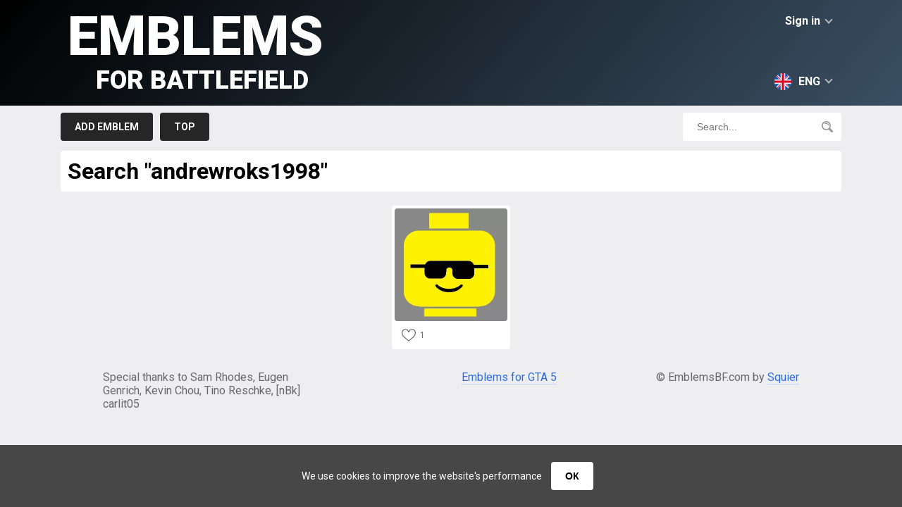

--- FILE ---
content_type: text/html; charset=UTF-8
request_url: https://en.emblemsbf.com/page-1/find/andrewroks1998
body_size: 6693
content:
<!doctype html>
<html class="no-js" lang="en">
	<head>
		<meta charset="utf-8" />
		<title>Search Emblems "andrewroks1998"</title>
		<meta name="description" content="">
		<link rel="canonical" href="https://en.emblemsbf.com/page-1/find/andrewroks1998" />
		<link rel="alternate" hreflang="en" href="https://en.emblemsbf.com/page-1/find/andrewroks1998" />
		<link rel="alternate" hreflang="ru" href="https://ru.emblemsbf.com/page-1/find/andrewroks1998" />
		<link rel="alternate" hreflang="de" href="https://de.emblemsbf.com/page-1/find/andrewroks1998" />
		<link rel="alternate" hreflang="fr" href="https://fr.emblemsbf.com/page-1/find/andrewroks1998" />
		<link rel="alternate" hreflang="pt" href="https://pt.emblemsbf.com/page-1/find/andrewroks1998" />
		<link rel="alternate" hreflang="zh" href="https://zh.emblemsbf.com/page-1/find/andrewroks1998" />
		<meta name="viewport" content="width=device-width, initial-scale=1">
		
		<!-- ускоряем установку соединения -->
		<link rel="preconnect" href="https://fonts.googleapis.com">
		<link rel="preconnect" href="https://fonts.gstatic.com" crossorigin>

		<!-- предварительно скачиваем CSS (не применяем сразу) -->
		<link rel="preload" href="https://fonts.googleapis.com/css2?family=Roboto:wght@400;700;900&display=swap" as="style">

		<!-- отложенное применение стилей (не блокирует рендер) -->
		<link href="https://fonts.googleapis.com/css2?family=Roboto:wght@400;700;900&display=swap" rel="stylesheet" media="print" onload="this.media='all'">

		<!-- fallback для отключённого JS -->
		<noscript>
		  <link href="https://fonts.googleapis.com/css2?family=Roboto:wght@400;700;900&display=swap" rel="stylesheet">
		</noscript>


		<link rel="preload" href="//emblemsbf.com/style/css/main-v.0.0.10.css" as="style">
		<link rel="stylesheet" href="//emblemsbf.com/style/css/main-v.0.0.10.css">
		
		

		<script>
			var link='//en.emblemsbf.com/';
			var domain="emblemsbf.com";
			var images_type='webp';
		</script>

		<script defer src="https://cdnjs.cloudflare.com/ajax/libs/jquery/3.6.0/jquery.min.js"></script>
		<script defer src="//emblemsbf.com/style/js/jquery-cookie-v1.4.1.min.js"></script>
        
		<script defer src="//emblemsbf.com/style/js/main-v0.0.10.js"></script>
		<meta name="yandex-verification" content="83f9f7840c1935b1" />
		<!-- Global site tag (gtag.js) - Google Analytics -->
        <script async src="https://www.googletagmanager.com/gtag/js?id=UA-144541380-1"></script>
        <script>
          window.dataLayer = window.dataLayer || [];
          function gtag(){dataLayer.push(arguments);}
          gtag('js', new Date());

          gtag('config', 'UA-144541380-1');
        </script>


       


        <script async src="https://securepubads.g.doubleclick.net/tag/js/gpt.js"></script>
<script>
    window.googletag = window.googletag || {
        cmd: []
    };
    googletag.cmd.push(function() {
    var anchor = googletag.sizeMapping().
    addSize([992, 0], [[728, 90]]). //desktop
    addSize([768, 0], [[728, 90]]). //tablet
    addSize([320, 0], [[320, 50], [320, 100]]). //mobile
        build();
    var top = googletag.sizeMapping().
    addSize([992, 0], [[728, 90], [970, 250]]). //desktop
    addSize([768, 0], [[728, 90]]). //tablet
    addSize([320, 0], [[320, 100], [300, 250]]). //mobile
        build();
    var feed = googletag.sizeMapping().
    addSize([992, 0], [[728, 90]]). //desktop
    addSize([768, 0], [[728, 90]]). //tablet
    addSize([320, 0], [[320, 50], [320, 100]]). //mobile
        build();
    var content = googletag.sizeMapping().
    addSize([992, 0], [[728, 90]]). //desktop
    addSize([768, 0], [[728, 90]]). //tablet
    addSize([320, 0], [[320, 100], [300, 250]]). //mobile
        build();

var anchordiv = googletag.defineSlot('/22916808756/emblemsbf.com/anchor', [[320, 100], [320, 50], [728, 90]], 'div-gpt-ad-1684235260863-0').defineSizeMapping(anchor).addService(googletag.pubads());
var topdiv = googletag.defineSlot('/22916808756/emblemsbf.com/Top', [[320, 100], [970, 250], [300, 250], [728, 90]], 'div-gpt-ad-1684232467474-0').defineSizeMapping(top).addService(googletag.pubads());
var feeddiv = googletag.defineSlot('/22916808756/emblemsbf.com/Feed', [[320, 50], [728, 90], [320, 100]], 'div-gpt-ad-1684232594758-0').defineSizeMapping(feed).addService(googletag.pubads());
var contentdiv = googletag.defineSlot('/22916808756/emblemsbf.com/content', [[320, 100], [728, 90], [300, 250]], 'div-gpt-ad-1684232712422-0').defineSizeMapping(content).addService(googletag.pubads());
var content1div = googletag.defineSlot('/22916808756/emblemsbf.com/Content_300x250', [300, 250], 'div-gpt-ad-1684232847579-0').defineSizeMapping(content).addService(googletag.pubads());
var content2div = googletag.defineSlot('/22916808756/emblemsbf.com/Content_300x250_2', [300, 250], 'div-gpt-ad-1684233022924-0').defineSizeMapping(content).addService(googletag.pubads());
googletag.pubads().setCentering(true); 
googletag.pubads().collapseEmptyDivs(); 
googletag.enableServices();
    });
</script>

        <script>
        window.googletag = window.googletag || {
        cmd: []
    };
    var interstitialSlot;
    googletag.cmd.push(function() {
        // Define a web interstitial ad slot.
        interstitialSlot = googletag.defineOutOfPageSlot(
            '/22916808756/emblemsbf.com/Interstitial', 
            googletag.enums.OutOfPageFormat.INTERSTITIAL);
        // Slot returns null if the page or device does not support interstitials.
        if (interstitialSlot) {
            interstitialSlot.addService(googletag.pubads());
        }
        googletag.pubads().enableSingleRequest();
        googletag.pubads().collapseEmptyDivs();
        googletag.pubads().setCentering(true);
        googletag.enableServices();
        googletag.display(interstitialSlot);
    });
        </script>
        
     
	</head>
<body>
<div id="cookie-popup" class="cookie-popup">
  <p>
    We use cookies to improve the website's performance
    <button id="cookie-accept">ОК</button>
  </p>
</div>
<div id="header">
	<div id="header_row">
		<div id="login">Sign in<span class="down"></span></div>
<div id="login_block">
<div class="header">Sign in<span class="top"></span></div>
<div id="socials"><a href="https://oauth.vk.com/authorize?client_id=7149757&display=page&redirect_uri=https://emblemsbf.com/ajax/vk.php&scope=friends&response_type=code&v=5.92" rel="nofollow"><svg viewBox="0 0 32 32"><path fill="#005974" d="M27.54 18.405c1.062 1.037 2.182 2.012 3.135 3.153.42.507.818 1.03 1.123 1.618.432.837.04 1.757-.71 1.807l-4.661-.002c-1.203.1-2.162-.384-2.968-1.206-.646-.658-1.244-1.358-1.864-2.037-.255-.278-.52-.54-.84-.746-.635-.413-1.188-.287-1.552.377-.37.675-.454 1.423-.49 2.175-.05 1.098-.382 1.387-1.485 1.437-2.356.11-4.593-.246-6.67-1.434-1.832-1.048-3.253-2.528-4.49-4.203C3.663 16.083 1.819 12.5.163 8.814c-.373-.83-.1-1.275.815-1.291 1.521-.03 3.042-.027 4.564-.002.619.009 1.028.364 1.266.948.823 2.023 1.83 3.948 3.094 5.732.336.475.68.95 1.168 1.284.54.37.952.248 1.207-.355.161-.381.232-.793.268-1.202.12-1.407.137-2.811-.075-4.214-.13-.875-.622-1.441-1.496-1.607-.445-.084-.379-.25-.163-.504.375-.439.727-.712 1.43-.712h5.268c.83.164 1.014.536 1.127 1.37l.005 5.853c-.01.323.161 1.282.743 1.496.466.152.773-.22 1.053-.516 1.26-1.339 2.161-2.92 2.966-4.56.357-.72.663-1.468.96-2.215.221-.555.567-.828 1.192-.816l5.07.005c.151 0 .303.002.449.027.854.146 1.088.513.824 1.348-.415 1.309-1.224 2.4-2.015 3.496-.846 1.17-1.75 2.3-2.59 3.477-.77 1.075-.708 1.617.249 2.55z"/></svg></a><a href="https://accounts.google.com/o/oauth2/v2/auth?response_type=code&redirect_uri=https://emblemsbf.com/ajax/google.php&client_id=17131283155-qp0b1361er1qkvjcgj8d6hateql55ct3.apps.googleusercontent.com&scope=https://www.googleapis.com/auth/userinfo.email+https://www.googleapis.com/auth/userinfo.profile" rel="nofollow"><svg viewBox="0 0 32 32"><path d="M7.092 19.338l-1.114 4.158-4.071.086A15.928 15.928 0 0 1 0 16c0-2.653.645-5.155 1.789-7.358l3.625.664 1.588 3.603A9.51 9.51 0 0 0 6.49 16c0 1.175.213 2.3.603 3.338z" fill="#e2c749"/><path d="M31.72 13.011c.184.968.28 1.967.28 2.989 0 1.146-.12 2.263-.35 3.34a15.997 15.997 0 0 1-5.633 9.137h-.001l-4.565-.233-.646-4.034a9.536 9.536 0 0 0 4.102-4.87h-8.555v-6.329H31.72z" fill="#005974"/><path d="M26.016 28.477A15.932 15.932 0 0 1 16 32c-6.093 0-11.39-3.406-14.093-8.418l5.185-4.244A9.513 9.513 0 0 0 16 25.511a9.46 9.46 0 0 0 4.804-1.3z" fill="#57a863"/><path d="M26.213 3.683l-5.184 4.244A9.458 9.458 0 0 0 16 6.489c-4.17 0-7.714 2.685-8.998 6.42L1.79 8.642h-.001C4.452 3.508 9.816 0 16 0c3.882 0 7.442 1.383 10.213 3.683z" fill="#ff5565"/></svg></a>
	</div></div><div id="langs"><svg xmlns="http://www.w3.org/2000/svg" viewBox="0 0 512 512"><circle cx="256" cy="256" r="256" fill="#f0f0f0"/><g fill="#0052b4"><path d="M52.92 100.142c-20.109 26.163-35.272 56.318-44.101 89.077h133.178L52.92 100.142zM503.181 189.219c-8.829-32.758-23.993-62.913-44.101-89.076l-89.075 89.076h133.176zM8.819 322.784c8.83 32.758 23.993 62.913 44.101 89.075l89.074-89.075H8.819zM411.858 52.921c-26.163-20.109-56.317-35.272-89.076-44.102v133.177l89.076-89.075zM100.142 459.079c26.163 20.109 56.318 35.272 89.076 44.102V370.005l-89.076 89.074zM189.217 8.819c-32.758 8.83-62.913 23.993-89.075 44.101l89.075 89.075V8.819zM322.783 503.181c32.758-8.83 62.913-23.993 89.075-44.101l-89.075-89.075v133.176zM370.005 322.784l89.075 89.076c20.108-26.162 35.272-56.318 44.101-89.076H370.005z"/></g><g fill="#d80027"><path d="M509.833 222.609H289.392V2.167A258.556 258.556 0 00256 0c-11.319 0-22.461.744-33.391 2.167v220.441H2.167A258.556 258.556 0 000 256c0 11.319.744 22.461 2.167 33.391h220.441v220.442a258.35 258.35 0 0066.783 0V289.392h220.442A258.533 258.533 0 00512 256c0-11.317-.744-22.461-2.167-33.391z"/><path d="M322.783 322.784L437.019 437.02a256.636 256.636 0 0015.048-16.435l-97.802-97.802h-31.482v.001zM189.217 322.784h-.002L74.98 437.019a256.636 256.636 0 0016.435 15.048l97.802-97.804v-31.479zM189.217 189.219v-.002L74.981 74.98a256.636 256.636 0 00-15.048 16.435l97.803 97.803h31.481zM322.783 189.219L437.02 74.981a256.328 256.328 0 00-16.435-15.047l-97.802 97.803v31.482z"/></g></svg>ENG<span class="down"></span></div><div id="langs_block"><div class="header"><svg xmlns="http://www.w3.org/2000/svg" viewBox="0 0 512 512"><circle cx="256" cy="256" r="256" fill="#f0f0f0"/><g fill="#0052b4"><path d="M52.92 100.142c-20.109 26.163-35.272 56.318-44.101 89.077h133.178L52.92 100.142zM503.181 189.219c-8.829-32.758-23.993-62.913-44.101-89.076l-89.075 89.076h133.176zM8.819 322.784c8.83 32.758 23.993 62.913 44.101 89.075l89.074-89.075H8.819zM411.858 52.921c-26.163-20.109-56.317-35.272-89.076-44.102v133.177l89.076-89.075zM100.142 459.079c26.163 20.109 56.318 35.272 89.076 44.102V370.005l-89.076 89.074zM189.217 8.819c-32.758 8.83-62.913 23.993-89.075 44.101l89.075 89.075V8.819zM322.783 503.181c32.758-8.83 62.913-23.993 89.075-44.101l-89.075-89.075v133.176zM370.005 322.784l89.075 89.076c20.108-26.162 35.272-56.318 44.101-89.076H370.005z"/></g><g fill="#d80027"><path d="M509.833 222.609H289.392V2.167A258.556 258.556 0 00256 0c-11.319 0-22.461.744-33.391 2.167v220.441H2.167A258.556 258.556 0 000 256c0 11.319.744 22.461 2.167 33.391h220.441v220.442a258.35 258.35 0 0066.783 0V289.392h220.442A258.533 258.533 0 00512 256c0-11.317-.744-22.461-2.167-33.391z"/><path d="M322.783 322.784L437.019 437.02a256.636 256.636 0 0015.048-16.435l-97.802-97.802h-31.482v.001zM189.217 322.784h-.002L74.98 437.019a256.636 256.636 0 0016.435 15.048l97.802-97.804v-31.479zM189.217 189.219v-.002L74.981 74.98a256.636 256.636 0 00-15.048 16.435l97.803 97.803h31.481zM322.783 189.219L437.02 74.981a256.328 256.328 0 00-16.435-15.047l-97.802 97.803v31.482z"/></g></svg>ENG<span class="top"></span></div><div lang="de"><svg xmlns="http://www.w3.org/2000/svg" viewBox="0 0 512 512"><path d="M15.923 345.043C52.094 442.527 145.929 512 256 512s203.906-69.473 240.077-166.957L256 322.783l-240.077 22.26z" fill="#ffda44"/><path d="M256 0C145.929 0 52.094 69.472 15.923 166.957L256 189.217l240.077-22.261C459.906 69.472 366.071 0 256 0z"/><path d="M15.923 166.957C5.633 194.69 0 224.686 0 256s5.633 61.31 15.923 89.043h480.155C506.368 317.31 512 287.314 512 256s-5.632-61.31-15.923-89.043H15.923z" fill="#d80027"/></svg>DEU</div><div lang="fr"><svg xmlns="http://www.w3.org/2000/svg" viewBox="0 0 512 512"><circle cx="256" cy="256" r="256" fill="#f0f0f0"/><path d="M512 256c0-110.071-69.472-203.906-166.957-240.077v480.155C442.528 459.906 512 366.071 512 256z" fill="#d80027"/><path d="M0 256c0 110.071 69.473 203.906 166.957 240.077V15.923C69.473 52.094 0 145.929 0 256z" fill="#0052b4"/></svg>FRA</div><div lang="ru"><svg xmlns="http://www.w3.org/2000/svg" viewBox="0 0 512 512"><circle cx="256" cy="256" r="256" fill="#f0f0f0"/><path d="M496.077 345.043C506.368 317.31 512 287.314 512 256s-5.632-61.31-15.923-89.043H15.923C5.633 194.69 0 224.686 0 256s5.633 61.31 15.923 89.043L256 367.304l240.077-22.261z" fill="#0052b4"/><path d="M256 512c110.071 0 203.906-69.472 240.077-166.957H15.923C52.094 442.528 145.929 512 256 512z" fill="#d80027"/></svg>RUS</div><div lang="zh"><svg xmlns="http://www.w3.org/2000/svg" viewBox="-49 141 512 512"><style>.st1{fill:#ffda44}</style><circle cx="207" cy="397" r="256" fill="#d80027"/><path class="st1" d="M91.1 296.8l22.1 68h71.5l-57.8 42.1 22.1 68-57.9-42-57.9 42 22.2-68-57.9-42.1H69zM254.5 537.5l-16.9-20.8-25 9.7 14.5-22.5-16.9-20.9 25.9 6.9 14.6-22.5 1.4 26.8 26 6.9-25.1 9.6zM288.1 476.5l8-25.6-21.9-15.5 26.8-.4 7.9-25.6 8.7 25.4 26.8-.3-21.5 16 8.6 25.4-21.9-15.5zM333.4 328.9L321.6 353l19.2 18.7-26.5-3.8-11.8 24-4.6-26.4-26.6-3.8 23.8-12.5-4.6-26.5 19.2 18.7zM255.2 255.9l-2 26.7 24.9 10.1-26.1 6.4-1.9 26.8-14.1-22.8-26.1 6.4 17.3-20.5-14.2-22.7 24.9 10.1z"/></svg>CHN</div><div lang="pt"><svg xmlns="http://www.w3.org/2000/svg" viewBox="0 0 512 512"><circle cx="256" cy="256" r="256" fill="#6da544"/><path fill="#ffda44" d="M256 100.174L467.478 256 256 411.826 44.522 256z"/><circle cx="256" cy="256" r="89.043" fill="#f0f0f0"/><g fill="#0052b4"><path d="M211.478 250.435c-15.484 0-30.427 2.355-44.493 6.725.623 48.64 40.227 87.884 89.015 87.884 30.168 0 56.812-15.017 72.919-37.968-27.557-34.497-69.958-56.641-117.441-56.641zM343.393 273.06a89.45 89.45 0 001.651-17.06c0-49.178-39.866-89.043-89.043-89.043-36.694 0-68.194 22.201-81.826 53.899a183.693 183.693 0 0137.305-3.812c51.717-.001 98.503 21.497 131.913 56.016z"/></g></svg>BRA</div></div>
		<a href="//en.emblemsbf.com/" id="logo">Emblems<span>for Battlefield</span></a>
	</div>
</div>

<div id="menu">
	<div id="menu_row">
		<div id="menu_buttons">
			<a href="//en.emblemsbf.com/add.html">Add emblem</a>

			<a href="//en.emblemsbf.com/top.html">Top</a>
			<!--<a href="//en.emblemsbf.com/orders.html">Orders</a>-->
			<!--<a href="//en.emblemsbf.com/faq.html">F.A.Q.</a>-->
		</div>
		<div id="search_block">
			<input type="text" placeholder="Search..."><svg xmlns="http://www.w3.org/2000/svg" viewBox="0 0 512 512"><path d="M207.654.004c-53.2 0-106.402 20.25-146.904 60.752-81 81.002-81.001 212.804 0 293.806 68.72 68.72 170.926 79.125 250.734 31.25 0 0 5.768-3.44 10.635 1.428 26.443 26.441 105.772 105.772 105.772 105.772 21.095 21.097 50.595 26.118 69.304 7.406l3.223-3.219c18.709-18.712 13.685-48.21-7.412-69.306L387.012 321.898c-4.645-4.64-1.205-10.41-1.205-10.41 47.876-79.81 37.468-182.013-31.252-250.732-40.501-40.501-93.7-60.752-146.9-60.752zm-.002 54.223c39.31 0 78.62 14.963 108.547 44.888 59.853 59.853 59.855 157.238.002 217.09-59.854 59.85-157.239 59.85-217.092 0-59.853-59.852-59.853-157.239 0-217.09 29.926-29.926 69.234-44.889 108.543-44.888zm-9.406 28.92c-17.533-.008-35.344 3.42-52.48 10.671-10.904 4.615-16.006 17.196-11.391 28.102 4.617 10.906 17.194 16.004 28.104 11.39 46.766-19.789 100.919 2.16 120.707 48.926 3.462 8.18 11.401 13.094 19.755 13.094 2.786 0 5.618-.548 8.348-1.701 10.904-4.615 16.006-17.196 11.39-28.102-21.754-51.41-71.835-82.357-124.433-82.38z"/></svg>
		</div>
	</div>
</div><div id="page"><div class="big_block"><h1>Search "andrewroks1998"</h1></div><div id="emblems_block"><div class="emblems" id="emb61933" emblem="61933"><a href="//en.emblemsbf.com/emblem-61933.html" title="Cool Lego Head (original by jdpixter)"><img loading="lazy" src="//en.emblemsbf.com/img/61933.webp"></a><div class="info"><div class="likes"><svg xmlns="http://www.w3.org/2000/svg" viewBox="0 0 512 512"><path d="M474.644 74.27C449.391 45.616 414.358 29.836 376 29.836c-53.948 0-88.103 32.22-107.255 59.25-4.969 7.014-9.196 14.047-12.745 20.665-3.549-6.618-7.775-13.651-12.745-20.665-19.152-27.03-53.307-59.25-107.255-59.25-38.358 0-73.391 15.781-98.645 44.435C13.267 101.605 0 138.213 0 177.351c0 42.603 16.633 82.228 52.345 124.7 31.917 37.96 77.834 77.088 131.005 122.397 19.813 16.884 40.302 34.344 62.115 53.429l.655.574c2.828 2.476 6.354 3.713 9.88 3.713s7.052-1.238 9.88-3.713l.655-.574c21.813-19.085 42.302-36.544 62.118-53.431 53.168-45.306 99.085-84.434 131.002-122.395C495.367 259.578 512 219.954 512 177.351c0-39.138-13.267-75.746-37.356-103.081zM309.193 401.614c-17.08 14.554-34.658 29.533-53.193 45.646-18.534-16.111-36.113-31.091-53.196-45.648C98.745 312.939 30 254.358 30 177.351c0-31.83 10.605-61.394 29.862-83.245C79.34 72.007 106.379 59.836 136 59.836c41.129 0 67.716 25.338 82.776 46.594 13.509 19.064 20.558 38.282 22.962 45.659a15 15 0 0028.524 0c2.404-7.377 9.453-26.595 22.962-45.66 15.06-21.255 41.647-46.593 82.776-46.593 29.621 0 56.66 12.171 76.137 34.27C471.395 115.957 482 145.521 482 177.351c0 77.007-68.745 135.588-172.807 224.263z"/></svg>1</div></div></div></div></div>	<div id="footer">
		<div class="block">Special thanks to Sam Rhodes, Eugen Genrich, Kevin Chou, Tino Reschke, [nBk] carlit05</div>
		<div class="block right"><a href="https://gtalogo.com/" target="_blank">Emblems for GTA 5</a></div>
		<div class="block right">© EmblemsBF.com by <a href="mailto:squier13@gmail.com">Squier</a></div>
	</div>
	<!-- Yandex.Metrika counter -->
<script type="text/javascript" >
   (function(m,e,t,r,i,k,a){m[i]=m[i]||function(){(m[i].a=m[i].a||[]).push(arguments)};
   m[i].l=1*new Date();
   for (var j = 0; j < document.scripts.length; j++) {if (document.scripts[j].src === r) { return; }}
   k=e.createElement(t),a=e.getElementsByTagName(t)[0],k.async=1,k.src=r,a.parentNode.insertBefore(k,a)})
   (window, document, "script", "https://mc.yandex.ru/metrika/tag.js", "ym");

   ym(75699136, "init", {
        clickmap:true,
        trackLinks:true,
        accurateTrackBounce:true
   });
</script>
<noscript><div><img src="https://mc.yandex.ru/watch/75699136" style="position:absolute; left:-9999px;" alt="" /></div></noscript>
<!-- /Yandex.Metrika counter -->
	</body>
</html>

--- FILE ---
content_type: text/html; charset=utf-8
request_url: https://www.google.com/recaptcha/api2/aframe
body_size: 267
content:
<!DOCTYPE HTML><html><head><meta http-equiv="content-type" content="text/html; charset=UTF-8"></head><body><script nonce="71XikyLbF2S4v99bckbfFg">/** Anti-fraud and anti-abuse applications only. See google.com/recaptcha */ try{var clients={'sodar':'https://pagead2.googlesyndication.com/pagead/sodar?'};window.addEventListener("message",function(a){try{if(a.source===window.parent){var b=JSON.parse(a.data);var c=clients[b['id']];if(c){var d=document.createElement('img');d.src=c+b['params']+'&rc='+(localStorage.getItem("rc::a")?sessionStorage.getItem("rc::b"):"");window.document.body.appendChild(d);sessionStorage.setItem("rc::e",parseInt(sessionStorage.getItem("rc::e")||0)+1);localStorage.setItem("rc::h",'1768355472310');}}}catch(b){}});window.parent.postMessage("_grecaptcha_ready", "*");}catch(b){}</script></body></html>

--- FILE ---
content_type: application/javascript; charset=utf-8
request_url: https://fundingchoicesmessages.google.com/f/AGSKWxX8JLPlw0Mni4k303rlGXfxpiH3Rp0qome5KJ6m0S34DjMiH3twaRLSNmjzHRdILZ83k7CCgV2WwycNTedzKDHNBzY16esBmHcQoD_swEmNgZE__6Yt3xRW7zuhu_8Uwcq5yhtGVFVoFeGAZVIdh-u8sgtNQWyL1edB8VSRKlU93i7LI8W2VxFsq-w3/_/dfp.js/ad/static_-contrib-ads/.adsdk./ad-400.
body_size: -1291
content:
window['aba7cda1-afc5-4447-9f06-67d0da113d0f'] = true;

--- FILE ---
content_type: application/javascript; charset=utf-8
request_url: https://fundingchoicesmessages.google.com/f/AGSKWxU2xwGdqsSnQKJOwot0qdATHZsPx8_23_wcALhHOrdtllPpgsslSIaSaup1w4sqXMsWzHsV4KGol5j6lNSuvdKXC2k85Z_7H2MFDRNwDB8hB77BVMTxG34MTGICPr1P0A4YRJAV1A==?fccs=W251bGwsbnVsbCxudWxsLG51bGwsbnVsbCxudWxsLFsxNzY4MzU1NDcyLDY1NjAwMDAwMF0sbnVsbCxudWxsLG51bGwsW251bGwsWzcsOSw2XSxudWxsLDIsbnVsbCwiZW4iLG51bGwsbnVsbCxudWxsLG51bGwsbnVsbCwxXSwiaHR0cHM6Ly9lbi5lbWJsZW1zYmYuY29tL3BhZ2UtMS9maW5kL2FuZHJld3Jva3MxOTk4IixudWxsLFtbOCwiR1AyYWpaWFFBZ2MiXSxbOSwiZW4tVVMiXSxbMTksIjIiXSxbMTcsIlswXSJdLFsyNCwiIl0sWzI5LCJmYWxzZSJdXV0
body_size: 212
content:
if (typeof __googlefc.fcKernelManager.run === 'function') {"use strict";this.default_ContributorServingResponseClientJs=this.default_ContributorServingResponseClientJs||{};(function(_){var window=this;
try{
var np=function(a){this.A=_.t(a)};_.u(np,_.J);var op=function(a){this.A=_.t(a)};_.u(op,_.J);op.prototype.getWhitelistStatus=function(){return _.F(this,2)};var pp=function(a){this.A=_.t(a)};_.u(pp,_.J);var qp=_.Zc(pp),rp=function(a,b,c){this.B=a;this.j=_.A(b,np,1);this.l=_.A(b,_.Nk,3);this.F=_.A(b,op,4);a=this.B.location.hostname;this.D=_.Dg(this.j,2)&&_.O(this.j,2)!==""?_.O(this.j,2):a;a=new _.Og(_.Ok(this.l));this.C=new _.bh(_.q.document,this.D,a);this.console=null;this.o=new _.jp(this.B,c,a)};
rp.prototype.run=function(){if(_.O(this.j,3)){var a=this.C,b=_.O(this.j,3),c=_.dh(a),d=new _.Ug;b=_.fg(d,1,b);c=_.C(c,1,b);_.hh(a,c)}else _.eh(this.C,"FCNEC");_.lp(this.o,_.A(this.l,_.Ae,1),this.l.getDefaultConsentRevocationText(),this.l.getDefaultConsentRevocationCloseText(),this.l.getDefaultConsentRevocationAttestationText(),this.D);_.mp(this.o,_.F(this.F,1),this.F.getWhitelistStatus());var e;a=(e=this.B.googlefc)==null?void 0:e.__executeManualDeployment;a!==void 0&&typeof a==="function"&&_.Qo(this.o.G,
"manualDeploymentApi")};var sp=function(){};sp.prototype.run=function(a,b,c){var d;return _.v(function(e){d=qp(b);(new rp(a,d,c)).run();return e.return({})})};_.Rk(7,new sp);
}catch(e){_._DumpException(e)}
}).call(this,this.default_ContributorServingResponseClientJs);
// Google Inc.

//# sourceURL=/_/mss/boq-content-ads-contributor/_/js/k=boq-content-ads-contributor.ContributorServingResponseClientJs.en_US.GP2ajZXQAgc.es5.O/d=1/exm=ad_blocking_detection_executable,kernel_loader,loader_js_executable,web_iab_tcf_v2_signal_executable/ed=1/rs=AJlcJMwxu1KDYCo_MT4gCPaAdBlhVAdLlg/m=cookie_refresh_executable
__googlefc.fcKernelManager.run('\x5b\x5b\x5b7,\x22\x5b\x5bnull,\\\x22emblemsbf.com\\\x22,\\\x22AKsRol-tc_p-mNAH6_4tLOq6dyJH9ZuqLwOe9at1gKhYDjZx63XgsnhEMnFkiOgFxDdlLp3f-ZKNFJl2OD-i-Q7p6WtOvIiJVseKrQ0M-PGwBXG75I9ngh1youyJMsnJTgbeXe72t9IcVE8pvBujXLpqcn70m8TW2g\\\\u003d\\\\u003d\\\x22\x5d,null,\x5b\x5bnull,null,null,\\\x22https:\/\/fundingchoicesmessages.google.com\/f\/AGSKWxUFA4mEV5wJt3QezcoIaGzbz8zU6kZGO4WLLwhDVxK6gTYJ1eSqGWSLXktARFxaiHnFRUVMxDsJSqktabB-YqZevO1jhcVvzZrUNGKcVVCfY_l2MPznV5fv3c2nZLGJe0KyVq69ag\\\\u003d\\\\u003d\\\x22\x5d,null,null,\x5bnull,null,null,\\\x22https:\/\/fundingchoicesmessages.google.com\/el\/AGSKWxXDitKxZiI9zqU8vBE5kedUNJGPQVlxcmnlBZ3HdFhAdEFt1B9b-KcyWqlfK9s3KhIyw1qsERbmplOOk4GDpuMnft3B9PEjRPbl71kGWa0JgJFd6cev7K95U__DIJi7pRRitIEOAw\\\\u003d\\\\u003d\\\x22\x5d,null,\x5bnull,\x5b7,9,6\x5d,null,2,null,\\\x22en\\\x22,null,null,null,null,null,1\x5d,null,\\\x22Privacy and cookie settings\\\x22,\\\x22Close\\\x22,null,null,null,\\\x22Managed by Google. Complies with IAB TCF. CMP ID: 300\\\x22\x5d,\x5b3,1\x5d\x5d\x22\x5d\x5d,\x5bnull,null,null,\x22https:\/\/fundingchoicesmessages.google.com\/f\/AGSKWxXYxdJJoq4Ab9BOH5_3m6PQ08XwGLRKmA7h0ywJDxykn-yBmOFJCU-cMLjk_sQL1y2nTxz40dSO1cE4cmKIdAwz2GHXXKsDE91WFR9I43gyjYITK9tVfvn_JfuOjPCcwz5s9bc-gw\\u003d\\u003d\x22\x5d\x5d');}